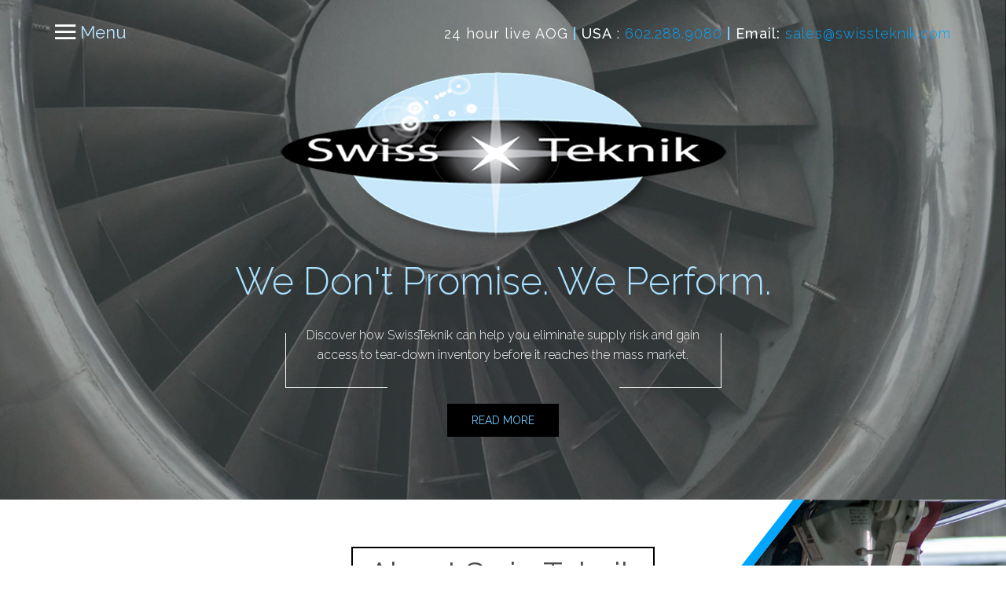

--- FILE ---
content_type: text/html; charset=UTF-8
request_url: https://swissteknik.com/
body_size: 10768
content:
<!DOCTYPE html>
<html lang="en-US">
<head>
	<title>Swiss Teknik &#8211; Worldwide Distributor of Boeing and Airbus spare parts | Supplier Boeing 737 cockpit parts, spare parts Airbus A320 engine parts and pilot seats salvage</title>

	<!-- meta -->
	<meta charset="UTF-8">
	<meta http-equiv="X-UA-Compatible" content="IE=edge">
	<meta name="viewport" content="width=device-width, initial-scale=1">

	<!-- css -->
	<link rel="stylesheet" href="https://swissteknik.com/wp-content/themes/swisstheme/assets/css/bootstrap.min.css">
	<link rel="stylesheet" href="https://swissteknik.com/wp-content/themes/swisstheme/assets/css/ionicons.min.css">
	<link rel="stylesheet" href="https://swissteknik.com/wp-content/themes/swisstheme/assets/css/animate.css">
	<link rel="stylesheet" href="https://swissteknik.com/wp-content/themes/swisstheme/assets/css/theme.css">
    <link href="https://swissteknik.com/wp-content/themes/swisstheme/style.css" rel="stylesheet">

	<!-- fonts -->
	<link href='https://fonts.googleapis.com/css?family=Raleway:400,100,200,300,500,600,700,800,900' rel='stylesheet' type='text/css'>
	<link href='https://fonts.googleapis.com/css?family=Open+Sans:400,300,300italic,400italic,600,600italic,700,700italic,800,800italic' rel='stylesheet' type='text/css'>
	<link href='https://fonts.googleapis.com/css?family=Roboto:300,400,700' rel='stylesheet' type='text/css'>

	<!--[if lt IE 9]>
        <script src="https://oss.maxcdn.com/html5shiv/3.7.2/html5shiv.min.js"></script>
        <script src="https://oss.maxcdn.com/respond/1.4.2/respond.min.js"></script>
        <![endif]-->

    <!--[if lt IE 9]>
        <p class="browsehappy">You are using an <strong>outdated</strong> browser. Please <a href="http://browsehappy.com/">upgrade your browser</a> to improve your experience.</p>
        <![endif]-->
<meta name='robots' content='max-image-preview:large' />
	<style>img:is([sizes="auto" i], [sizes^="auto," i]) { contain-intrinsic-size: 3000px 1500px }</style>
	<script type="text/javascript">
/* <![CDATA[ */
window._wpemojiSettings = {"baseUrl":"https:\/\/s.w.org\/images\/core\/emoji\/15.0.3\/72x72\/","ext":".png","svgUrl":"https:\/\/s.w.org\/images\/core\/emoji\/15.0.3\/svg\/","svgExt":".svg","source":{"concatemoji":"https:\/\/swissteknik.com\/wp-includes\/js\/wp-emoji-release.min.js?ver=6.7.4"}};
/*! This file is auto-generated */
!function(i,n){var o,s,e;function c(e){try{var t={supportTests:e,timestamp:(new Date).valueOf()};sessionStorage.setItem(o,JSON.stringify(t))}catch(e){}}function p(e,t,n){e.clearRect(0,0,e.canvas.width,e.canvas.height),e.fillText(t,0,0);var t=new Uint32Array(e.getImageData(0,0,e.canvas.width,e.canvas.height).data),r=(e.clearRect(0,0,e.canvas.width,e.canvas.height),e.fillText(n,0,0),new Uint32Array(e.getImageData(0,0,e.canvas.width,e.canvas.height).data));return t.every(function(e,t){return e===r[t]})}function u(e,t,n){switch(t){case"flag":return n(e,"\ud83c\udff3\ufe0f\u200d\u26a7\ufe0f","\ud83c\udff3\ufe0f\u200b\u26a7\ufe0f")?!1:!n(e,"\ud83c\uddfa\ud83c\uddf3","\ud83c\uddfa\u200b\ud83c\uddf3")&&!n(e,"\ud83c\udff4\udb40\udc67\udb40\udc62\udb40\udc65\udb40\udc6e\udb40\udc67\udb40\udc7f","\ud83c\udff4\u200b\udb40\udc67\u200b\udb40\udc62\u200b\udb40\udc65\u200b\udb40\udc6e\u200b\udb40\udc67\u200b\udb40\udc7f");case"emoji":return!n(e,"\ud83d\udc26\u200d\u2b1b","\ud83d\udc26\u200b\u2b1b")}return!1}function f(e,t,n){var r="undefined"!=typeof WorkerGlobalScope&&self instanceof WorkerGlobalScope?new OffscreenCanvas(300,150):i.createElement("canvas"),a=r.getContext("2d",{willReadFrequently:!0}),o=(a.textBaseline="top",a.font="600 32px Arial",{});return e.forEach(function(e){o[e]=t(a,e,n)}),o}function t(e){var t=i.createElement("script");t.src=e,t.defer=!0,i.head.appendChild(t)}"undefined"!=typeof Promise&&(o="wpEmojiSettingsSupports",s=["flag","emoji"],n.supports={everything:!0,everythingExceptFlag:!0},e=new Promise(function(e){i.addEventListener("DOMContentLoaded",e,{once:!0})}),new Promise(function(t){var n=function(){try{var e=JSON.parse(sessionStorage.getItem(o));if("object"==typeof e&&"number"==typeof e.timestamp&&(new Date).valueOf()<e.timestamp+604800&&"object"==typeof e.supportTests)return e.supportTests}catch(e){}return null}();if(!n){if("undefined"!=typeof Worker&&"undefined"!=typeof OffscreenCanvas&&"undefined"!=typeof URL&&URL.createObjectURL&&"undefined"!=typeof Blob)try{var e="postMessage("+f.toString()+"("+[JSON.stringify(s),u.toString(),p.toString()].join(",")+"));",r=new Blob([e],{type:"text/javascript"}),a=new Worker(URL.createObjectURL(r),{name:"wpTestEmojiSupports"});return void(a.onmessage=function(e){c(n=e.data),a.terminate(),t(n)})}catch(e){}c(n=f(s,u,p))}t(n)}).then(function(e){for(var t in e)n.supports[t]=e[t],n.supports.everything=n.supports.everything&&n.supports[t],"flag"!==t&&(n.supports.everythingExceptFlag=n.supports.everythingExceptFlag&&n.supports[t]);n.supports.everythingExceptFlag=n.supports.everythingExceptFlag&&!n.supports.flag,n.DOMReady=!1,n.readyCallback=function(){n.DOMReady=!0}}).then(function(){return e}).then(function(){var e;n.supports.everything||(n.readyCallback(),(e=n.source||{}).concatemoji?t(e.concatemoji):e.wpemoji&&e.twemoji&&(t(e.twemoji),t(e.wpemoji)))}))}((window,document),window._wpemojiSettings);
/* ]]> */
</script>
<style id='wp-emoji-styles-inline-css' type='text/css'>

	img.wp-smiley, img.emoji {
		display: inline !important;
		border: none !important;
		box-shadow: none !important;
		height: 1em !important;
		width: 1em !important;
		margin: 0 0.07em !important;
		vertical-align: -0.1em !important;
		background: none !important;
		padding: 0 !important;
	}
</style>
<link rel='stylesheet' id='wp-block-library-css' href='https://swissteknik.com/wp-includes/css/dist/block-library/style.min.css?ver=6.7.4' type='text/css' media='all' />
<style id='classic-theme-styles-inline-css' type='text/css'>
/*! This file is auto-generated */
.wp-block-button__link{color:#fff;background-color:#32373c;border-radius:9999px;box-shadow:none;text-decoration:none;padding:calc(.667em + 2px) calc(1.333em + 2px);font-size:1.125em}.wp-block-file__button{background:#32373c;color:#fff;text-decoration:none}
</style>
<style id='global-styles-inline-css' type='text/css'>
:root{--wp--preset--aspect-ratio--square: 1;--wp--preset--aspect-ratio--4-3: 4/3;--wp--preset--aspect-ratio--3-4: 3/4;--wp--preset--aspect-ratio--3-2: 3/2;--wp--preset--aspect-ratio--2-3: 2/3;--wp--preset--aspect-ratio--16-9: 16/9;--wp--preset--aspect-ratio--9-16: 9/16;--wp--preset--color--black: #000000;--wp--preset--color--cyan-bluish-gray: #abb8c3;--wp--preset--color--white: #ffffff;--wp--preset--color--pale-pink: #f78da7;--wp--preset--color--vivid-red: #cf2e2e;--wp--preset--color--luminous-vivid-orange: #ff6900;--wp--preset--color--luminous-vivid-amber: #fcb900;--wp--preset--color--light-green-cyan: #7bdcb5;--wp--preset--color--vivid-green-cyan: #00d084;--wp--preset--color--pale-cyan-blue: #8ed1fc;--wp--preset--color--vivid-cyan-blue: #0693e3;--wp--preset--color--vivid-purple: #9b51e0;--wp--preset--gradient--vivid-cyan-blue-to-vivid-purple: linear-gradient(135deg,rgba(6,147,227,1) 0%,rgb(155,81,224) 100%);--wp--preset--gradient--light-green-cyan-to-vivid-green-cyan: linear-gradient(135deg,rgb(122,220,180) 0%,rgb(0,208,130) 100%);--wp--preset--gradient--luminous-vivid-amber-to-luminous-vivid-orange: linear-gradient(135deg,rgba(252,185,0,1) 0%,rgba(255,105,0,1) 100%);--wp--preset--gradient--luminous-vivid-orange-to-vivid-red: linear-gradient(135deg,rgba(255,105,0,1) 0%,rgb(207,46,46) 100%);--wp--preset--gradient--very-light-gray-to-cyan-bluish-gray: linear-gradient(135deg,rgb(238,238,238) 0%,rgb(169,184,195) 100%);--wp--preset--gradient--cool-to-warm-spectrum: linear-gradient(135deg,rgb(74,234,220) 0%,rgb(151,120,209) 20%,rgb(207,42,186) 40%,rgb(238,44,130) 60%,rgb(251,105,98) 80%,rgb(254,248,76) 100%);--wp--preset--gradient--blush-light-purple: linear-gradient(135deg,rgb(255,206,236) 0%,rgb(152,150,240) 100%);--wp--preset--gradient--blush-bordeaux: linear-gradient(135deg,rgb(254,205,165) 0%,rgb(254,45,45) 50%,rgb(107,0,62) 100%);--wp--preset--gradient--luminous-dusk: linear-gradient(135deg,rgb(255,203,112) 0%,rgb(199,81,192) 50%,rgb(65,88,208) 100%);--wp--preset--gradient--pale-ocean: linear-gradient(135deg,rgb(255,245,203) 0%,rgb(182,227,212) 50%,rgb(51,167,181) 100%);--wp--preset--gradient--electric-grass: linear-gradient(135deg,rgb(202,248,128) 0%,rgb(113,206,126) 100%);--wp--preset--gradient--midnight: linear-gradient(135deg,rgb(2,3,129) 0%,rgb(40,116,252) 100%);--wp--preset--font-size--small: 13px;--wp--preset--font-size--medium: 20px;--wp--preset--font-size--large: 36px;--wp--preset--font-size--x-large: 42px;--wp--preset--spacing--20: 0.44rem;--wp--preset--spacing--30: 0.67rem;--wp--preset--spacing--40: 1rem;--wp--preset--spacing--50: 1.5rem;--wp--preset--spacing--60: 2.25rem;--wp--preset--spacing--70: 3.38rem;--wp--preset--spacing--80: 5.06rem;--wp--preset--shadow--natural: 6px 6px 9px rgba(0, 0, 0, 0.2);--wp--preset--shadow--deep: 12px 12px 50px rgba(0, 0, 0, 0.4);--wp--preset--shadow--sharp: 6px 6px 0px rgba(0, 0, 0, 0.2);--wp--preset--shadow--outlined: 6px 6px 0px -3px rgba(255, 255, 255, 1), 6px 6px rgba(0, 0, 0, 1);--wp--preset--shadow--crisp: 6px 6px 0px rgba(0, 0, 0, 1);}:where(.is-layout-flex){gap: 0.5em;}:where(.is-layout-grid){gap: 0.5em;}body .is-layout-flex{display: flex;}.is-layout-flex{flex-wrap: wrap;align-items: center;}.is-layout-flex > :is(*, div){margin: 0;}body .is-layout-grid{display: grid;}.is-layout-grid > :is(*, div){margin: 0;}:where(.wp-block-columns.is-layout-flex){gap: 2em;}:where(.wp-block-columns.is-layout-grid){gap: 2em;}:where(.wp-block-post-template.is-layout-flex){gap: 1.25em;}:where(.wp-block-post-template.is-layout-grid){gap: 1.25em;}.has-black-color{color: var(--wp--preset--color--black) !important;}.has-cyan-bluish-gray-color{color: var(--wp--preset--color--cyan-bluish-gray) !important;}.has-white-color{color: var(--wp--preset--color--white) !important;}.has-pale-pink-color{color: var(--wp--preset--color--pale-pink) !important;}.has-vivid-red-color{color: var(--wp--preset--color--vivid-red) !important;}.has-luminous-vivid-orange-color{color: var(--wp--preset--color--luminous-vivid-orange) !important;}.has-luminous-vivid-amber-color{color: var(--wp--preset--color--luminous-vivid-amber) !important;}.has-light-green-cyan-color{color: var(--wp--preset--color--light-green-cyan) !important;}.has-vivid-green-cyan-color{color: var(--wp--preset--color--vivid-green-cyan) !important;}.has-pale-cyan-blue-color{color: var(--wp--preset--color--pale-cyan-blue) !important;}.has-vivid-cyan-blue-color{color: var(--wp--preset--color--vivid-cyan-blue) !important;}.has-vivid-purple-color{color: var(--wp--preset--color--vivid-purple) !important;}.has-black-background-color{background-color: var(--wp--preset--color--black) !important;}.has-cyan-bluish-gray-background-color{background-color: var(--wp--preset--color--cyan-bluish-gray) !important;}.has-white-background-color{background-color: var(--wp--preset--color--white) !important;}.has-pale-pink-background-color{background-color: var(--wp--preset--color--pale-pink) !important;}.has-vivid-red-background-color{background-color: var(--wp--preset--color--vivid-red) !important;}.has-luminous-vivid-orange-background-color{background-color: var(--wp--preset--color--luminous-vivid-orange) !important;}.has-luminous-vivid-amber-background-color{background-color: var(--wp--preset--color--luminous-vivid-amber) !important;}.has-light-green-cyan-background-color{background-color: var(--wp--preset--color--light-green-cyan) !important;}.has-vivid-green-cyan-background-color{background-color: var(--wp--preset--color--vivid-green-cyan) !important;}.has-pale-cyan-blue-background-color{background-color: var(--wp--preset--color--pale-cyan-blue) !important;}.has-vivid-cyan-blue-background-color{background-color: var(--wp--preset--color--vivid-cyan-blue) !important;}.has-vivid-purple-background-color{background-color: var(--wp--preset--color--vivid-purple) !important;}.has-black-border-color{border-color: var(--wp--preset--color--black) !important;}.has-cyan-bluish-gray-border-color{border-color: var(--wp--preset--color--cyan-bluish-gray) !important;}.has-white-border-color{border-color: var(--wp--preset--color--white) !important;}.has-pale-pink-border-color{border-color: var(--wp--preset--color--pale-pink) !important;}.has-vivid-red-border-color{border-color: var(--wp--preset--color--vivid-red) !important;}.has-luminous-vivid-orange-border-color{border-color: var(--wp--preset--color--luminous-vivid-orange) !important;}.has-luminous-vivid-amber-border-color{border-color: var(--wp--preset--color--luminous-vivid-amber) !important;}.has-light-green-cyan-border-color{border-color: var(--wp--preset--color--light-green-cyan) !important;}.has-vivid-green-cyan-border-color{border-color: var(--wp--preset--color--vivid-green-cyan) !important;}.has-pale-cyan-blue-border-color{border-color: var(--wp--preset--color--pale-cyan-blue) !important;}.has-vivid-cyan-blue-border-color{border-color: var(--wp--preset--color--vivid-cyan-blue) !important;}.has-vivid-purple-border-color{border-color: var(--wp--preset--color--vivid-purple) !important;}.has-vivid-cyan-blue-to-vivid-purple-gradient-background{background: var(--wp--preset--gradient--vivid-cyan-blue-to-vivid-purple) !important;}.has-light-green-cyan-to-vivid-green-cyan-gradient-background{background: var(--wp--preset--gradient--light-green-cyan-to-vivid-green-cyan) !important;}.has-luminous-vivid-amber-to-luminous-vivid-orange-gradient-background{background: var(--wp--preset--gradient--luminous-vivid-amber-to-luminous-vivid-orange) !important;}.has-luminous-vivid-orange-to-vivid-red-gradient-background{background: var(--wp--preset--gradient--luminous-vivid-orange-to-vivid-red) !important;}.has-very-light-gray-to-cyan-bluish-gray-gradient-background{background: var(--wp--preset--gradient--very-light-gray-to-cyan-bluish-gray) !important;}.has-cool-to-warm-spectrum-gradient-background{background: var(--wp--preset--gradient--cool-to-warm-spectrum) !important;}.has-blush-light-purple-gradient-background{background: var(--wp--preset--gradient--blush-light-purple) !important;}.has-blush-bordeaux-gradient-background{background: var(--wp--preset--gradient--blush-bordeaux) !important;}.has-luminous-dusk-gradient-background{background: var(--wp--preset--gradient--luminous-dusk) !important;}.has-pale-ocean-gradient-background{background: var(--wp--preset--gradient--pale-ocean) !important;}.has-electric-grass-gradient-background{background: var(--wp--preset--gradient--electric-grass) !important;}.has-midnight-gradient-background{background: var(--wp--preset--gradient--midnight) !important;}.has-small-font-size{font-size: var(--wp--preset--font-size--small) !important;}.has-medium-font-size{font-size: var(--wp--preset--font-size--medium) !important;}.has-large-font-size{font-size: var(--wp--preset--font-size--large) !important;}.has-x-large-font-size{font-size: var(--wp--preset--font-size--x-large) !important;}
:where(.wp-block-post-template.is-layout-flex){gap: 1.25em;}:where(.wp-block-post-template.is-layout-grid){gap: 1.25em;}
:where(.wp-block-columns.is-layout-flex){gap: 2em;}:where(.wp-block-columns.is-layout-grid){gap: 2em;}
:root :where(.wp-block-pullquote){font-size: 1.5em;line-height: 1.6;}
</style>
<link rel='stylesheet' id='contact-form-7-css' href='https://swissteknik.com/wp-content/plugins/contact-form-7/includes/css/styles.css?ver=6.0' type='text/css' media='all' />
<link rel='stylesheet' id='hs_rsp_popup_css-css' href='https://swissteknik.com/wp-content/plugins/really-simple-popup/css/hs_rsp_popup.min.css?ver=6.7.4' type='text/css' media='all' />
<script type="text/javascript" src="https://swissteknik.com/wp-includes/js/jquery/jquery.min.js?ver=3.7.1" id="jquery-core-js"></script>
<script type="text/javascript" src="https://swissteknik.com/wp-includes/js/jquery/jquery-migrate.min.js?ver=3.4.1" id="jquery-migrate-js"></script>
<script type="text/javascript" src="https://swissteknik.com/wp-content/plugins/really-simple-popup/js/hs_rsp_popup.min.js?ver=6.7.4" id="hs_rsp_popup_js-js"></script>
<link rel="https://api.w.org/" href="https://swissteknik.com/index.php/wp-json/" /><link rel="EditURI" type="application/rsd+xml" title="RSD" href="https://swissteknik.com/xmlrpc.php?rsd" />
<meta name="generator" content="WordPress 6.7.4" />
    
</head>
<body id="home">
<div id="wrapper">
    	<!-- ****************************** Preloader ************************** -->

    	<div id="preloader"></div>

    	<!-- ****************************** Sidebar ************************** -->

    	<nav id="sidebar-wrapper">
    		<a id="menu-close" href="#" class="close-btn toggle"><i class="ion-ios-close-empty"></i></a>
    		<ul class="sidebar-nav">
    			<li><a href="#home" id="home-link">Home</a></li>
    			<li><a href="#about" id="about-link">About SwissTeknik</a></li>
    			<li><a href="#services" id="services-link">Our Services</a></li>
    			<li><a href="#faa" id="faa-link">FAA AC00-56A/B Quality</a></li>
    			<li><a href="#locations" id="locations-link">Location and Contact us</a></li>
    			<li><a href="#careers" id="careers-link">Careers</a></li>
    		</ul>
    	</nav>

    	<!-- ****************************** Header ************************** -->

    	<header class="sticky" id="header">
    		<section class="container">
    			<section class="row" id="logo_menu">
    				<section class="col-xs-2"><a id="menu-toggle" href="#" class="toggle animated bounce"><i class="ion-navicon"></i> Menu</a></section>
    				<section class="col-xs-10"><h6 class="phones pull-right animated bounce"> <p>24 hour live AOG <strong>|</strong> <b>USA</b> : <a href="tel:602.288.9080">602.288.9080</a> <strong>|</strong> <b>Email: <a href="mailto:sales@swissteknik.com" target="_blank">sales@swissteknik.com</a></b></p>
</h6></section>
    			</section>
    		</section>
    	</header>

    	<!-- ****************************** Banner ************************** -->


    	<section id="banner" >
    		<section class="container">
    			<!--<a class="slidedown wow animated zoomIn" data-wow-delay="2s" href="#features"><i class="ion-ios-download-outline"></i></a>-->
    			<section class="row">
    				<div class="col-sm-12">
    					<div class="">
                    						<a href="https://swissteknik.com"><img src="https://swissteknik.com/wp-content/uploads/2015/12/logo.png" alt="" class="img-responsive center-block"></a>
    						<div class="headings">
    							<h1 class="text-center">We Don't Promise. We Perform.</h1>
                  	   <div id="b-carousel">
                                    <div class="row">
                                        <div class="col-sm-6 col-sm-offset-3">
                                            <div id="intro" class="intro text-center">
                                                <div class="intro-text">
                                                    <p>Discover how SwissTeknik can help you eliminate supply risk and gain access to tear-down inventory before it reaches the mass market.</p>
                                                    <span class="bb-bottom-left"></span>
                                                    <span class="bb-bottom-right"></span>
                                                </div>
                                                <a href="#" class="btn reveal" data-target="intro-open" data-origin="intro" data-scroll="home-link">Read more</a>
                                            </div>
                                        </div>
                                    </div>
                                </div>

                                <div id="intro-open" class=" dn"> 
                                                               
                                    
                                          
                                 </div>
                             </div>
                         </div>
                     </div>
                 </section>
             </section>
         </section>

         <!-- ****************************** About Section ************************** -->

         <section id="about" class="block">
            <section class="container">
                <section class="row">
                    <div class="title-box"><h1 class="block-title">
                        About SwissTeknik                        <!--<span class="title-icon"><img src="https://swissteknik.com/wp-content/themes/swisstheme/https://swissteknik.com/wp-content/themes/swisstheme/assets/img/plane.png"></span>-->
                    </h1></div>
                </section>
            </section>

            <section class="container" id="about-close">
                <section class="row">
                    <div class="col-sm-8">
                        <div id="about-intro">
                            <div id="about-text">
                                <section class="content-block">
                                    <h3>Our Foundation</h3>
                                    <p>A direct-to-airline supplier of recertified material, SwissTeknik creates exclusive, long-term relationships with a select group of airlines and vendors. We are a three-time Inc.500/5000 company.</p>
<p>With a scientific approach to sourcing and sales, we provide a combination of extraordinary communication, market beating prices, and support after the sale.</p>
                                   
                                </section>
                                <section class="content-block">
                                    <h3>Our Focus</h3>
                                    <p>SwissTeknik helps buyers in every degree of urgency: AOG to routine. Advanced systems, CRM software, and experienced staff enable us to support all requests.</p>
<p><span class="blue">No mistakes ::</span> to reduce errors and maintain focus, each salesperson manages a maximum of 7 customer accounts. Your business will always be a priority.</p>
                                </section>
                                <a href="#" class="btn reveal" data-target="about-open" data-origin="about-close" data-scroll="about-link">Read more</a>
                            </div>
                            <img>
                        </div>

                    </div>
                    <div class="cuadrilateral"></div>
                    <div class="ab-bg"></div>
                </section>
            </section>

            <section class="container dn" id="about-open">
               <section class="row">
                  <div class="col-sm-12">
                     <div class="about-content">
                        <div class="left50 pull-left">
                           <div>
                              <!-- Nav tabs -->
                              <ul class="nav nav-tabs" role="tablist">
                                 <li role="presentation" class="active"><a href="#found" aria-controls="found" role="tab" data-toggle="tab" class="noscroll">Our Foundation</a></li>
                                 <li role="presentation"><a href="#focus" aria-controls="focus" role="tab" data-toggle="tab" class="noscroll">Our Focus</a></li>
                             </ul>

                             <!-- Tab panes -->
                             <div class="tab-content">
                                 <div role="tabpanel" class="tab-pane fade in active" id="found">
                                    <p>A direct-to-airline supplier of recertified material, SwissTeknik creates exclusive, long-term relationships with a select group of airlines and vendors. We are a three-time Inc.500/5000 company.</p>
<p>With a scientific approach to sourcing and sales, we provide a combination of extraordinary communication, market beating prices, and support after the sale.</p>
<p><span class="blue">Position ::</span> For airline buyers who are tired of the poor service and unreliability of ILS/Partsbase markets, and the high prices of pool agreements, SwissTeknik offers the solution.</p>
<p><span class="blue">Vision ::</span> Our vision is to be known as the personal assistants to airline procurement teams throughout the world. We want to be the secret weapon of your buyers.</p>
                                </div>
                                <div role="tabpanel" class="tab-pane fade in" id="focus">
                                    <p>SwissTeknik helps buyers in every degree of urgency: AOG to routine. Advanced systems, CRM software, and experienced staff enable us to support all requests.</p>
<p><span class="blue">No mistakes ::</span> to reduce errors and maintain focus, each salesperson manages a maximum of 7 customer accounts. Your business will always be a priority.</p>
<p><span class="blue">Personal attention ::</span> from PO to overhaul to shipment, your orders will be under the control of a single representative.</p>
<p><span class="blue">Inventory management ::</span> aging parts lose value and increase supply contamination risks. Suppliers with obsolete, aging inventories are prone to error and quality failures. At SwissTeknik, both high and low demand inventory is carefully forecasted and sourced for quick turnover, which frees cash and enables us to price below our competition.</p>
<p>Above all else, our goal is to make our customers more successful with us than they are without us. To accomplish this goal, we are constantly working on initiatives that support our no mistakes and exclusive support programs.</p>
<p>Try us. Simply send RFQ to <a href="mailto:sales@swissteknik.com">sales@swissteknik.com</a></p>
                                </div>
                            </div>

                        </div>
                    </div>
                    <div class="clearfix"></div>
                </div>
            </div>
        </section>
        <div class="clearfix"></div>
    </section>
</section>

<!-- ****************************** Services Section ************************** -->

<section id="services" class="block">
    <div class="overlay"></div>
    <section class="container">
       <section class="row">
          <div class="title-box"><h1 class="block-title">
             Our Services             <span class="title-icon"><img src="https://swissteknik.com/wp-content/themes/swisstheme/assets/img/tools.png"></span>
         </h1></div>
     </section>
 </section>

 <section class="container" id="services-close">
    <div class="row">
             
            </div>
            <div class="row">
                <div class="col-sm-12">
                    <div class="text-center">
                        <a href="#" class="btn reveal" data-origin="services-close" data-target="services-open" data-scroll="services-link">Read More</a>
                    </div>
                </div>
            </div>
        </section>

        <section class="container dn" id="services-open">
           <section class="row">
              <div class="col-xs-12">
                 <!-- tabs left -->
                 <div class="tabbable tabs-left">
                    <ul class="nav nav-tabs">
                       <li class="active"><a href="#a" data-toggle="tab" class="noscroll">Dedicated Service</a></li>
                       <li><a href="#b" data-toggle="tab" class="noscroll">Supported Airframes</a></li>
                       <li><a href="#c" data-toggle="tab" class="noscroll">Supported Engines</a></li>
                   </ul>
                   <div class="tab-content">
                                            
                 </div>
             </div>
             <!-- /tabs -->
         </div>
     </section>
 </section>

</section>

<!-- ****************************** FAA Section ************************** -->

<section id="faa" class="block">
    <section class="container">
        <section class="row">
            <div class="col-md-12">
                <div class="title-box"><h1 class="block-title">
                   FAA AC00-56A/B Quality                   <span class="title-icon"><img src="https://swissteknik.com/wp-content/themes/swisstheme/assets/img/page-black.png"></span>
               </h1></div>
           </div>
       </section>
   </section>

   <section class="container" id="faa-close">
    <section class="row">
        <div class="col-sm-6 col-sm-offset-6" id="faa-cont">
            <!--<h4>The seven pillars of SwissTeknik's quality program:</h4>
            <ul>
                <li><img src="https://swissteknik.com/wp-content/themes/swisstheme/assets/img/bullet.png"> Perfection</li>
                <li><img src="https://swissteknik.com/wp-content/themes/swisstheme/assets/img/bullet.png"> Consistency</li>
                <li><img src="https://swissteknik.com/wp-content/themes/swisstheme/assets/img/bullet.png"> Eliminating waste</li>
                <li><img src="https://swissteknik.com/wp-content/themes/swisstheme/assets/img/bullet.png"> Speed of delivery</li>
                <li><img src="https://swissteknik.com/wp-content/themes/swisstheme/assets/img/bullet.png"> Compliance with policies and procedures</li>
                <li><img src="https://swissteknik.com/wp-content/themes/swisstheme/assets/img/bullet.png"> Doing it right the first time</li>
                <li><img src="https://swissteknik.com/wp-content/themes/swisstheme/assets/img/bullet.png"> Total customer service</li>
            </ul>-->
          <h4>The seven pillars of SwissTeknik&#8217;s quality program:</h4>
<ul>
<li>Perfection</li>
<li>Consistency</li>
<li>Eliminating waste</li>
<li>Speed of delivery</li>
<li>Compliance with policies and procedures</li>
<li>Doing it right the first time</li>
<li>Total customer service</li>
</ul>            <div class="text-center">
                <a href="#" class="btn reveal" data-origin="faa-close" data-target="faa-open" data-scroll="faa-link">Read More</a>
            </div>
        </div>
    </section>
    <div class="quadwrap">
        <div class="cuadrilateral"></div>
    </div>

</section>

<section class="container dn" id="faa-open">
    <section class="row">
        <section class="col-md-12">
            <div>
               <img src="https://swissteknik.com/wp-content/themes/swisstheme/assets/img/faa.png" class="img_res">
            </div>
            <div>
                <p>FAA AC00-56A/B Quality Assurance</p>

                <h4>The seven pillars of SwissTeknik&#8217;s quality program:</h4>
<ul>
<li>Perfection</li>
<li>Consistency</li>
<li>Eliminating waste</li>
<li>Speed of delivery</li>
<li>Compliance with policies and procedures</li>
<li>Doing it right the first time</li>
<li>Total customer service</li>
</ul>
<p>SwissTeknik&#8217;s quality program is accredited in FAA AC00-56A/B quality assurance standards. Beyond the FAA guidelines, SwissTeknik has exclusive quality assurance systems in place, including our no mistakes and exclusive support programs:</p>
<p>&nbsp;</p>
<p><span class="black strong">Supply base selection ::</span> our qualification system ensures that only the finest sources are selected as our partners—providing material direct from non-incident related, tear-down aircraft.</p>
<p><span class="black strong">Repair station monitoring ::</span> not all repair stations are created equal. We carefully select and approve repair technicians based on many metrics. Our repair partners are continuously monitored on warranty and service standards, including factors of sourcing, lead time and logistical capabilities.</p>
<p><span class="black strong">Supplier monitoring ::</span> a systematic auditing program continuously evaluates our supply base. Scale-based monitoring of quality and service criteria.</p>
<p><span class="black strong">Double-check inspection ::</span> as part of our no mistakes policy, every shipment is cross-checked by our shipper and chief inspector. All parts are checked for proper condition, trace, FAA/EASA, and ATA 106 documents prior to delivery. *SwissTeknik makes no independent respresentation that any product sold or distributed is airworthy or acceptable for installation. These determinations are to be made by and are the sole responsibility of the installer.</p>
<p>&nbsp;</p>
<p class="text-center">We invite your inspectors to schedule an audit with SwissTeknik.<br />
<i>Simply call or email <a href="mailto:quality@swissteknik.com">quality@swissteknik.com</a></i></p>
            </div>
        </section>
    </section>
</section>
</section>

<!-- ****************************** Locations ************************** -->

<section id="locations" class="block">
    <section class="container">
        <section class="row">
            <div class="title-box"><h1 class="block-title">
               Locations and contact us           </h1></div>
       </section>
    </section>

    <div id="contact-info">
        
        <div class="tst">
            <section class="container locs">
                <section class="row">
                    <div class="col-sm-4 col-sm-offset-2">
                        <div class="text-center loc loc1">
                            <img src="https://swissteknik.com/wp-content/themes/swisstheme/assets/img/factory-icon.png">
                            <p><strong>Sales Headquarters</strong><br />
205 S. Clark Drive<br />
Tempe, Arizona, USA 85281<br />
Phone: <strong>+1 602.288.9080</strong><br />
Fax: <strong>+1 866.883.2549</strong></p>
                        </div>
                    </div>
                </section>
                <section class="row">
                    <div class="col-sm-4">
                        <div class="text-center loc">
                            <img src="https://swissteknik.com/wp-content/themes/swisstheme/assets/img/factory-icon.png">
                            <p><strong>Department Emails</strong><br />
<a href="mailto:sales@swissteknik.com">sales@swissteknik.com</a><br />
<a href="mailto:accounting@swissteknik.com">accounting@swissteknik.com</a><br />
<a href="mailto:quality@swissteknik.com">quality@swissteknik.com</a><br />
<a href="mailto:hr@swissteknik.com">hr@swissteknik.com</a></p>
                        </div>
                   </div>
                </section>
            </section>
        </div>
        <img src="https://swissteknik.com/wp-content/themes/swisstheme/assets/img/swiss-map.jpg" class="img-responsive map hidden-xs">
        <img src="https://swissteknik.com/wp-content/themes/swisstheme/assets/img/swiss-map-mobile.jpg" class="img-responsive hidden-sm hidden-md hidden-lg">
    </div>
</section>

<!-- ****************************** Careers Section ************************** -->

<section id="careers" class="block">

    <section class="container">
      <section class="row">
         <section class="col-sm-10 col-sm-offset-1">
            <div class="containers">
                <div class="title-box"><h1 class="block-title">
                    Careers                    <span class="title-icon"><img src="https://swissteknik.com/wp-content/themes/swisstheme/assets/img/forma.png"></span>
                </h1></div>

                <div class="text clearfix">
                    <h3 class="text-center">Current opportunities at SwissTeknik</h3>
                    <div class="row">
                        <div class="col-sm-7 col-sm-offset-5">
                          
                        </div>
                    </div>
                </div>
                <div class="cuadrilateral"></div>
            </div>
        </section>
    </section>
</section>
</section>

<!-- ****************************** Subscribe Section ************************** -->

<section id="subscribe">
    <section class="container">
        <section class="row">
            <div class="col-sm-10 col-sm-offset-1">
            <br><br>
                <h2 class="text-center">We Don't Promise. We Perform.</h2>
            </div>
        </section>
    </section>

</section>


<!-- ****************************** Footer ************************** -->

<section id="footer">
    <section class="container">
     <section class="row">
        <div class="row">
            <div class="col-sm-2 col-sm-offset-1">
                <h4 class="widgettitle">Navigation</h4>			<div class="textwidget"><ul>
                    <li><a href="#about">About SwissTeknik</a></li>
                    <li><a href="#services">Our services</a></li>
                    <li><a href="#faa">AC00-56B Quality</a></li>
                </ul></div>
		 
            </div>
            <div class="col-sm-2">
                <h4 class="widgettitle"> &nbsp;</h4>			<div class="textwidget"><ul>
                    <li><a href="#locations">Location and Contact Us</a></li>
                    <li><a href="#careers">Careers</a></li>
                </ul></div>
		            </div>
            <div class="col-sm-2">
                <h4 class="widgettitle"> </h4>			<div class="textwidget"><p class="text-center">
                    <img src="https://www.swissteknik.com/wp-content/themes/swisstheme/assets/img/foot-logo.png" class="img-responsive">
                </p></div>
		            </div>
            <div class="col-sm-2">
                <h4 class="widgettitle">Contact Us</h4>			<div class="textwidget"><ul>
                    <li>SwissTeknik, LLC <br>205 S. Clark Dr
                        Tempe, Arizona, USA 85281</li>
                    </ul></div>
		                </div>
                <div class="col-sm-2">
                    <h4 class="widgettitle">&nbsp;</h4>			<div class="textwidget"><ul>
                        <li>phone <a href="tel:602.288.9080">602.288.9080</a></li>
                        <li>fax <a href="tel:866.883.2549">866.883.2549</a></li>
                        <li><a href="mailto:sales@swissteknik.com">sales@swissteknik.com</a></li>
                        <li>24 hour live AOG</li>
                    </ul></div>
		                </div>
            </div>
        </section>
    </section>
    <section id="copyright">
        <section class="container">
            <section class="row">
                <div class="col-sm-12">
                    <p class="copyright text-center">Copyright &copy; SwissTeknik, LLC. All Rights Reserved.</p>
                    <a href="#home" class="gotop pull-right"><img src="https://swissteknik.com/wp-content/themes/swisstheme/assets/img/top.png"></a>
                </div>
            </section>
        </section>
    </section>
</section>


</div>


<!-- All the scripts -->

<script src="https://swissteknik.com/wp-content/themes/swisstheme/assets/js/jquery-2.1.3.min.js"></script>
<script src="https://swissteknik.com/wp-content/themes/swisstheme/assets/js/bootstrap.min.js"></script>
<script src="https://swissteknik.com/wp-content/themes/swisstheme/assets/js/wow.min.js"></script>
<script src="https://swissteknik.com/wp-content/themes/swisstheme/assets/js/owl.carousel.js"></script>
<!--<script src="https://maps.googleapis.com/maps/api/js?key=AIzaSyCILvL2KJ18-i7JK6JIjQqTuEmaqWryrFg&signed_in=true&ca"></script>-->
<script src="https://swissteknik.com/wp-content/themes/swisstheme/assets/js/script.js"></script>

<script type="text/javascript" src="https://swissteknik.com/wp-includes/js/dist/hooks.min.js?ver=4d63a3d491d11ffd8ac6" id="wp-hooks-js"></script>
<script type="text/javascript" src="https://swissteknik.com/wp-includes/js/dist/i18n.min.js?ver=5e580eb46a90c2b997e6" id="wp-i18n-js"></script>
<script type="text/javascript" id="wp-i18n-js-after">
/* <![CDATA[ */
wp.i18n.setLocaleData( { 'text direction\u0004ltr': [ 'ltr' ] } );
/* ]]> */
</script>
<script type="text/javascript" src="https://swissteknik.com/wp-content/plugins/contact-form-7/includes/swv/js/index.js?ver=6.0" id="swv-js"></script>
<script type="text/javascript" id="contact-form-7-js-before">
/* <![CDATA[ */
var wpcf7 = {
    "api": {
        "root": "https:\/\/swissteknik.com\/index.php\/wp-json\/",
        "namespace": "contact-form-7\/v1"
    }
};
/* ]]> */
</script>
<script type="text/javascript" src="https://swissteknik.com/wp-content/plugins/contact-form-7/includes/js/index.js?ver=6.0" id="contact-form-7-js"></script>
</body>
</html>

--- FILE ---
content_type: text/css
request_url: https://swissteknik.com/wp-content/themes/swisstheme/assets/css/theme.css
body_size: 28884
content:
/*
Theme Name: SwissTeknik
Theme URI: http://themewagon.com/demo/polo-responsive-app-landing-page-template
Author: ThemeWagon
Author URI: http://themewagon.com/
Description: One page app landing HTML5 CSS3 template powered by Bootstrap 3.
Version: 2.0
License: MPL v2.0
License URI: https://www.mozilla.org/MPL/2.0/
Tags: green, white, responsive-layout, one page, full-width-template
Text Domain: polo
*/

/**
* Table of Contents:
*
* 01.0 - Custom Fonts
* 02.0 - Global
* 03.0 - Side Menu
* 04.0 - Preloader
* 05.0 - Header
* 06.0 - Banner
* 07.0 - Features
* 08.0 - Gallery
* 09.0 - Team Member
* 10.0 - Testimonial
* 11.0 - Subscribe
* 12.0 - Contact us
* 13.0 - Footer
* 14.0 - Responsive Fixes
* -----------------------------------------------------------------------------
*/


/* ///////////////////////////////////////////////////////////////////// 
//  01 - Custom Fonts 
/////////////////////////////////////////////////////////////////////*/


/* ///////////////////////////////////////////////////////////////////// 
//  02 - Global 
/////////////////////////////////////////////////////////////////////*/

* {
    outline: none !important;
}

html, body {}
body {
    font-family: 'Raleway', sans-serif;
    color: rgba(0,0,0,0.7);
    font-size: 14px;
    line-height: 1.8em;
}
h1, h2, h3, h4, h5, h6{
    font-family: 'Raleway', sans-serif;
}

a {
    transition: all 0.3s ease-out;
    color: #00a5ff;
}

a:focus, 
a:hover {
    text-decoration: none;
    color: #b9e6ff;
}
.ion-navicon {

    pointer-events:none;
}
img {
	max-width:100%;
	height:auto;
}

.img_res{
    display: block;
    width: 100%;
    height: auto;
    max-width: 100%;
}
.block-title {
    font-weight: 400;
    font-family: 'Raleway', sans-serif;
    font-size: 40px;
    padding: 0 0 0 20px;
    margin: 0;
    line-height: 1.6;
    display: inline-block;
    position: relative;
    z-index: 2;
    border: 2px solid #000;
}
.title-icon {
    border-left: 2px solid #000;
    display: inline-block;
    margin-left: 10px;
    padding: 0 5px;
}
.title-icon img {
    vertical-align: text-top;
}

.block {
    padding: 60px 0px 40px 0px;
    overflow: hidden;
}
.title-box{
    text-align: center;
    position: relative;
    z-index: 33;
    margin-bottom: 50px;
}
.bb-top-left {
    position: absolute;
    width: 130px;
    height: 70px;
    top: 0;
    left: 0;
    border-top: 1px solid #fff;
    border-left: 1px solid #fff;
}
.bb-bottom-left {
    position: absolute;
    width: 130px;
    height: 70px;
    bottom: 0;
    left: 0;
    border-bottom: 1px solid #fff;
    border-left: 1px solid #fff;
}
.bb-top-right {
    position: absolute;
    width: 130px;
    height: 70px;
    top: 0;
    right: 0;
    border-top: 1px solid #fff;
    border-right: 1px solid #fff;
}
.bb-bottom-right {
    position: absolute;
    width: 130px;
    height: 70px;
    bottom: 0;
    right: 0;
    border-bottom: 1px solid #fff;
    border-right: 1px solid #fff;
}
.polo-btn {
    display: block;
    color: #fff;
    border: 1px solid;
    text-align: center;
    font-size: 26px;
    font-weight: 100;
    padding: 15px 0px;
    margin: 0px 0px 20px 0px;
    transition: 0.4s ease all;
}

input::-webkit-input-placeholder, textarea::-webkit-input-placeholder {
  color: #6ecba9;
}
input:-moz-placeholder, textarea:-moz-placeholder {
  color: #6ecba9;
}

#wrapper {
    max-width: 1370px; 
    overflow: hidden;  
    margin: auto;
}

/* ///////////////////////////////////////////////////////////////////// 
//  03 - Side Menu
/////////////////////////////////////////////////////////////////////*/

#sidebar-wrapper {
    z-index: 1000;
    position: fixed;
    left: 0;
    width: 260px;
    height: 100%;
    margin-left: -260px;
    overflow-y: auto;
    background: #45494a;
    z-index: 99999999;
    -webkit-transition: all 0.4s ease 0s;
    -moz-transition: all 0.4s ease 0s;
    -ms-transition: all 0.4s ease 0s;
    -o-transition: all 0.4s ease 0s;
    transition: all 0.4s ease 0s;
}

.sidebar-nav {
    position: absolute;
    width: 250px;
    margin: 0;
    padding: 0;
    list-style: none;
}

.sidebar-nav li {
    text-indent: 20px;
    line-height: 40px;
    border-bottom: 1px dotted rgba(255, 255, 255, 0.27);
}

.sidebar-nav li a {
    display: block;
    text-decoration: none;
    color: #FFF;
    font-size: 16px;
    padding: 15px 15px;
}

.sidebar-nav li a:hover {
    text-decoration: none;
    color: #b9e6ff
    ;
}

.sidebar-nav li a:active,
.sidebar-nav li a:focus {
    text-decoration: none;
}

.sidebar-nav > .sidebar-brand {
    height: 55px;
    font-size: 18px;
    line-height: 55px;
}

.sidebar-nav > .sidebar-brand a {
    color: #999;
}

.sidebar-nav > .sidebar-brand a:hover {
    color: #fff;
    background: none;
}
#sidebar-wrapper.active {
    left: 250px;
    width: 260px;
    -webkit-transition: all 0.4s ease 0s;
    -moz-transition: all 0.4s ease 0s;
    -ms-transition: all 0.4s ease 0s;
    -o-transition: all 0.4s ease 0s;
    transition: all 0.4s ease 0s;
}

.toggle {
    margin: 5px 5px 0 0;
}
.close-btn {
    display: block;
    color: #FFFFFF;
    font-size: 2em;
    margin: 0;
    padding: 0;
    text-align: right;
    width: 100%;
    padding-right: 25px;
}
.close-btn:hover {
    color: #84FFB0;
}




/* ///////////////////////////////////////////////////////////////////// 
//  04 - Preloader
/////////////////////////////////////////////////////////////////////*/

#preloader { 
    position: fixed; 
    left: 0; 
    top: 0; 
    z-index: 99999999999; 
    width: 100%; 
    height: 100%; 
    overflow: visible; 
    background: #fff url('../img/preloader.gif') 
    no-repeat center center; 
}

/* ///////////////////////////////////////////////////////////////////// 
//  05 - Header
/////////////////////////////////////////////////////////////////////*/

.sticky{
    position: fixed;
    width: 100%;
    max-width: 1370px;
    margin: auto;
    background: transparent;
    padding: 15px 0px;
    transition: all 0.5s;
    z-index: 99999;
}
.fixed {
    position: fixed;
    top:0; 
    left:0;
    right: 0;
    width: 100%; 
    background-color: #45494a;
    padding: 0px;
}
.logo {
    font-family: 'caviar_dreams';
    color: #fff;
    font-size: 2.5em;
    line-height: 1.6;
}
#logo_menu {
    padding: 0px;
}
#menu-toggle {
    z-index: 1;
    font-size: 22px;
    float: left;
    color: #b9e6ff;
    margin: 5px 0px;
    padding: 2px 0;
    line-height: 0;
}
#menu-toggle i {
    color: #fff;
    font-size: 42px;
    position: relative;
    top: -3px;
    display: inline-block;
    vertical-align: middle;
}
.store-btn-container {
    padding-top: 15px;
}
.store-btn:hover,#menu-toggle:hover {
    color: #fff;
}
.phones {
    color: #fff;
    font-size: 18px;
    letter-spacing: 1px;
    font-weight: 400;
    margin-top: 18px;
}
.phones strong{
    font-weight: 600;
    color: #7dccf7;
}
.phones b {
    font-weight: 500;
}
.phones a {
    font-weight: 300;
}
#header.sticky.fixed .phones {
    line-height: 36px;
    margin-top: 10px;
}

/* ///////////////////////////////////////////////////////////////////// 
//  06 - Banner
/////////////////////////////////////////////////////////////////////*/

#banner {
    background: url(../img/bg.jpg);
    background-size: cover;
    padding: 80px 0;
    background-attachment: fixed;
    position: relative;
    overflow: hidden;
}

.headings {
    color: #fff;
}
.headings h1 {
    font-size: 48px;
    font-weight: 300;
    color: #aae1ff;
    padding-bottom: 10px;
}
.headings h2 {
    font-family: 'Roboto', sans-serif;
    font-weight: 300;
    margin-bottom: 30px;
}
.headings h2 {
    display: table;
    white-space: nowrap;
    overflow: hidden;
}
.headings h2:before, .headings h2:after {
    border-top: 1px solid #fff;
    content: '';
    display: table-cell;
    position: relative;
    top: 0.5em;
    width: 45%;
}
.headings h2:before { right: 1.5%; }
.headings h2:after { left: 1.5%; }

.headings p {
    font-size: 16px;
    font-weight: 300;
    padding-bottom: 10px;
}
.headings .btn {
    background: #53aad9;
    color: #fff;
    -moz-border-radius: 0;
    -webkit-border-radius: 0;
    border-radius: 0;
}

.iphone-hand {
    padding: 20px 30px 0px 30px;
}
.store:hover{
    background: #00ceb8;
    border-color: #00ceb8;
    color: #fff; 
}
.polo-btn i {
    padding-right: 6px;
}
.slidedown {
    font-size: 50px;
    color: #fff;
    position: absolute;
    bottom: 0%;
    left: 50%;
    z-index: 99;
    cursor: pointer;
}

#carousel {
    background: rgba(0,0,0,0.5);
    padding: 40px 20px;
}
.carousel-control {
    width: 5%;
    opacity: 1;
    background-size: 60% auto!important;
}
.carousel-inner {
    width: 90%;
    margin: 0 5%;
}
.carousel-control.left {
    background: url('../img/left-arrow.png') no-repeat center center;
    left: 10px;

}
.carousel-control.right {
    background: url('../img/right-arrow.png') no-repeat center center;
    right: 10px;
}
.intro a.btn {
    margin-top: 20px;
    background-color: #000;
    color: #6ccbff;
    text-transform: uppercase;
    padding: 10px 30px;
}
.intro-text {
    position: relative;
    padding: 10px 20px;
}
.dn {
   display: none;
}

/* ///////////////////////////////////////////////////////////////////// 
//  07 - About
/////////////////////////////////////////////////////////////////////*/
#about {
    position: relative;
}
#about .block-title {
    padding-right: 20px;
}
.ab-bg {
    position: absolute;
    width: 100%;
    height: 100%;
    left: 0;
    top: 0;
    background: url(../img/man-wheel.jpg) no-repeat right top;
    background-size: auto 100%;
}
#about .cuadrilateral {
    position: absolute;
    z-index: 1;
    top: 0;
    left: 0;
    width: 100%;
    bottom: 0;
    background: #fff;
    border-right: 15px solid #00a5ff;
    border-left: none;
    transform: skewX(-38deg) translateX(-43.5%);
}
#about-intro {
    position: relative;
    z-index: 5;
}
#about-intro .content-block {
    margin-bottom: 60px;
}
#about-intro p:after {
    content: "";
    float: right;
    height: 180px;
    width: 100px;
    shape-outside: polygon(0 0%, 100% 0, 100% 100%, -200% 100%);
    shape-margin: 20px;
    display: block;
}
#about-intro .btn {
    background-color: #000;
    color: #fff;
    text-transform: uppercase;
    padding: 10px 30px;
    border-radius: 0;
}
.left50 {width: 52%;}
.left50 {
    background-color: #3a3a3a;
    padding: 10px;
}
.about-content {
    background: #3a3a3a url(../img/wheel.jpg) no-repeat right top;
}
.about-content .nav-tabs {
    border-bottom: none;
}
.about-content .nav-tabs>li {
    margin-bottom: 0;
}
.about-content .nav-tabs>li>a {
    color: #fff;
    font-size: 22px;
    font-weight: 200;
    font-family: 'Raleway', sans-serif;
    border-radius: 0;
    border: none;
}
.about-content .nav-tabs>li.active>a {
    background: #3e92c0;
    border: none;
}
.about-content .nav-tabs>li.active>a:after {
    top: 100%;
    left: 50%;
    border: solid transparent;
    content: " ";
    height: 0;
    width: 0;
    position: absolute;
    pointer-events: none;
    border-style: solid;
    border-width: 28px 18.5px 0 18.5px;
    border-color: #3e92c0 transparent transparent transparent;
    margin-left: -18.5px;
}
.about-content .nav-tabs>li>a:focus,
.about-content .nav-tabs>li>a:hover {
    color: #fff;
    background: #3e92c0;
    border: none;
}
.about-content .tab-content {
    background-color: #fff;
    padding: 60px 30px;
    min-height: 680px;
}
.about-content p {
    margin-bottom: 45px;
}

/* ///////////////////////////////////////////////////////////////////// 
//  08 - Services
/////////////////////////////////////////////////////////////////////*/


#services{
    background: url(../img/about-bg.jpg) no-repeat;
    background-size: 100% auto;
    position: relative;
    padding-bottom: 160px;
}
.overlay {
    width: 100%;
    height: 100%;
    position: absolute;
    top: 0; 
    left: 0;
    background-color: rgba(0,0,0,0.8);
}
#services:before {
    content: "";
    position: absolute;
    z-index: 1;
    width: 110%;
    height: 200px;
    left: -5%;
    top: -10px;
    background-color: #fff;
    border-radius:  0 0 60% 60% / 0 0 100% 100%;
    box-shadow: 0px 10px 0px #00a5ff;
}
#services:after {
    content: "";
    position: absolute;
    z-index: 1;
    width: 110%;
    height: 200px;
    left: -5%;
    bottom: -100px;
    background-color: #3e92c0;
    border-radius: 60% 60% 0% 0% / 100% 100% 0% 0%;
    box-shadow: 0px 40px 0px 60px #00a5ff;
}

.boxes {
    color: #fff;
}
.boxes p {
    font-weight: 300;
    font-style: italic;
}
.one, .three {
    margin-top: 30px;
}
.two {
    margin-top: 80px;
}
#services-close .btn {
    background-color: #00a5ff;
    color: #fff;
    text-transform: uppercase;
    border-radius: 0;
    margin-top: 30px;
    padding: 12px 30px;
    position: relative;
    bottom: -42px;
}

.tabs-left {
    margin-top: 60px;
}
.tabs-left > .nav-tabs {
  border-bottom: 0;
}
.tab-content {
    background-color: #fff;
    overflow: hidden;
    padding: 40px;
}
.tab-content h4 {
    color: #87b6d4;
    margin-bottom: 35px;
}
.tab-content h5 {
    color: #87b6d4;
    font-size: 16px;
    margin-bottom: 20px;
}
.tab-content ul {
    margin-bottom: 25px;
    list-style: none;
}
.tab-content p {
    margin-bottom: 25px;
}
.tab-content p i {
    color: #87b6d4;
}
.tab-content blockquote {
    background-color: #45494a;
    color: #fff;
    font-size: 15px;
    border-left: none;
    margin-bottom: 30px;
}
.tab-content blockquote p:last-child {
    margin-bottom: 30px;
}
.tab-content blockquote h4 {color: #fff;}
.tab-content .boxes {
    display: table;
    padding: 0;
    table-layout: fixed;
    width: 100%;
    margin-bottom: 30px;
}
.tab-content .boxes > li {
    display: table-cell;
    background-color: #45494a;
    color: #fff;
    border-left: 5px solid #fff;
    border-right: 5px solid #fff;
    padding: 10px;
    font-size: 13px;
}
.tab-content .boxes.binary ul {
    min-height: 160px;
}
.tab-content .boxes.unary {
    margin-left: auto;
    margin-right: auto;
    width: 50%;
}
.tab-content .boxes.unary ul {
    min-height: 160px;
}
.tab-content .boxes.binary > li {
    border-left: 15px solid #fff;
    border-right: 15px solid #fff;
    list-style: none;
    font-size: 14px;
}
.tab-content .boxes.unary h5, .tab-content .boxes.binary h5 {
    text-transform: uppercase;
    font-size: 18px;
}
.tab-content .boxes li h5 {
    background-color: #fff;
    color: #45494a;
    text-align: center;
    padding: 10px;
    font-size: 15px;
    margin-top: 0;
    margin-bottom: 20px;
}
.tab-content .boxes li hr {
    margin-top: -15px;
    ,margin-bottom: 10px;
}

.tab-content > .tab-pane,
.pill-content > .pill-pane {
    display: none;
}

.tab-content > .active,
.pill-content > .active {
    display: block;
}
.tabs-left > .nav-tabs > li,
.tabs-right > .nav-tabs > li {
    float: none;
}
.tabs-left > .nav-tabs > li > a,
.tabs-right > .nav-tabs > li > a {
  min-width: 74px;
  margin-right: 0;
  margin-bottom: 3px;
}

.tabs-left > .nav-tabs {
 float: left;
}

.tabs-left > .nav-tabs > li > a {
  margin-right: -1px;
  -webkit-border-radius: 0;
  -moz-border-radius: 0;
  border-radius: 0;
  color: #fff;
  text-transform: uppercase;
  border: none;
  font-family: 'Open Sans', sans-serif;
  font-weight: 600;
  font-size: 18px;
}

.tabs-left > .nav-tabs > li > a:hover,
.tabs-left > .nav-tabs > li > a:focus {
  border: none;
  background-color: #3e92c0;
}

.tabs-left > .nav-tabs .active > a,
.tabs-left > .nav-tabs .active > a:hover,
.tabs-left > .nav-tabs .active > a:focus {
    border: none;
    background-color: #3e92c0;
    color: #fff;
}
.tabs-left > .nav-tabs .active > a:after {
    content: "";
    width: 0;
    position: absolute;
    height: 0;
    right: -22px;
    border-style: solid;
    border-width: 22px 0 23px 24px;
    border-color: transparent transparent transparent #3e92c0;
    top: 0;
}



/* ///////////////////////////////////////////////////////////////////// 
//  09 - FAA
/////////////////////////////////////////////////////////////////////*/

#faa {
    background: #3e92c0;
    color: #fff;
    font-size: 16px;
    font-weight: 200;
    line-height: 1.8em;
    position: relative;
    overflow: visible;
    padding-top: 0;
    padding-bottom: 60px;
}
#faa-close ul {
	padding-left:20px;
}
#faa-close ul li {
	background:url(../img/bullet.png) no-repeat left center;
	padding-left:20px;
}
#faa-open h4 {
	font-size:16px;
	font-weight:200;
}

#faa .block-title, #faa .title-icon {
    border-color: #000;
    color: #000;
}
.quadwrap {
    content: "";
    position: absolute;
    z-index: 1;
    width: 110%;
    height: 800px;
    left: -5%;
    top: -100px;
    background: #3e92c0 url('../img/faa-bg.jpg') no-repeat;
    background-position: 5% 25px;
    border-radius: 240% 240% 0% 0% / 100% 100% 0% 0%;
    overflow: hidden;
}
.quadwrap .cuadrilateral {
    left: 10%;
}
#faa-cont {
    color: #45494a;
    position: relative;
    z-index: 3;
}
#faa-cont ul {
    list-style: none;
}
#faa-cont a.btn {
    margin: 50px 0;
    background-color: #000;
    color: #fff;
    text-transform: uppercase;
    padding: 10px 30px;
    border-radius: 0;
}
.panel-heading .accordion-toggle:after {
    font-family: "Ionicons"; 
    content: "\f3d0";
    float: right;
    color: #fff;
    position: absolute;
    background: #45494a;;
    top: 0;
    width: 60px;
    text-align: center;
    vertical-align: middle;
    right: 0;
    font-size: 50px;
}
.panel-heading .accordion-toggle.collapsed:after {
    /* symbol for "collapsed" panels */
    content: "\f3d3";    /* adjust as needed, taken from bootstrap.css */
}
.panel-group .panel {
    -moz-border-radius: 0;
    -webkit-border-radius: 0;
    border-radius: 0;
    border: none;
    margin-bottom: 10px;
}
.panel-default>.panel-heading {
    font-size: 23px;
    color: #45494a;
    background-color: #fff;
    border: none;
    padding: 15px;
    position: relative;
}
.panel-title {
    font-size: 20px;
    font-weight: 300;
}
.panel-title a, .panel-title a:focus {
    color: #45494A;
}
.panel-default>.panel-heading+.panel-collapse>.panel-body {
    background-color: #45494a;
    border: none;
    line-height: 1.5em;
    padding: 45px 15px;
}


/* ///////////////////////////////////////////////////////////////////// 
//  10 - Locations
/////////////////////////////////////////////////////////////////////*/

#locations {
    color: #fff;
    font-size: 21px;
    position: relative;
    z-index: 2;
    padding: 0;
}
#locations .title-box {
    position: absolute;
    left: 0;
    right: 0;
    top: 60px;
    color: #000;
}
#locations .title-box .block-title {
    padding-right: 20px;
}
#locations .locs {
    position: relative;
    z-index: 10;
    font-size: 16px;
    line-height: 120%;
    color: rgba(0,0,0,0.7);
}
#locations .locs .loc {
    margin-bottom: 20px;
}
#locations .locs .loc a {
    color: rgba(0,0,0,0.7);
}
#locations .locs .loc1 {
    margin-top: 150px;
}
#locations .locs .loc img {
    display: block;
    margin: 0 auto 10px;
}
 #contact-info img.map {
    height: 100%;
    max-width: none;
}
.tst {
    position: absolute;
    width: 100%;
    height: 100%;
    top: 0;
    left: 0;
    background-image: linear-gradient(to top left, rgba(255,255,255,0) 50%, rgba(139,208,255,1) 50%);  
}

/* ///////////////////////////////////////////////////////////////////// 
//  11 - Careers Section
/////////////////////////////////////////////////////////////////////*/



#careers {
    background: url('../img/st-office.jpg') no-repeat top left;
    padding: 0;
}
.containers{
    position: relative;
    padding: 60px 20px;
}
.text{
    position: relative;
    z-index: 2;
}
.text h3 {margin-bottom: 30px;}
.text ul {
    list-style: none;
    margin-bottom: 150px;
}
.text ul li {
    margin-bottom: 40px;
}
.text ul li p {
    color: #006298;
}
.text ul li img {
    margin-right: 10px;
}
.text ul li a, .text ul li a:focus {
    background: #000;
    color: #fff;
    text-transform: uppercase;
    padding: 5px 25px;
    -moz-border-radius: 0;
    -webkit-border-radius: 0;
    border-radius: 0;
}

.cuadrilateral{
    position: absolute;
    z-index: 1;
    top: 0;
    left: 0;
    width: 1000%;
    bottom: 0;
    background: #fff;
    border-left: 15px solid #00a5ff;
    transform: skewX(25deg) translateX(2.5%);
}
#careers .title-icon {
    margin-left: 150px;
}
#careers .title-icon img {
    vertical-align: middle;
}


/* ///////////////////////////////////////////////////////////////////// 
//  11 - Subscribe Section
/////////////////////////////////////////////////////////////////////*/



#subscribe {
    background: #fff;
    padding: 0 0 30px;
    background-size: contain;
}
#subscribe h2 {
    font-family: 'Open Sans', sans-serif;
    font-size: 32px;
    color: #00a5ff;
    font-style: italic;
    font-weight: 100;
    margin-bottom: 30px;
}
.blue {
    color: #00a5ff;
}
.os {
    font-family: 'Open Sans', sans-serif;
    color: #262626;
}
.susbcribe-text {
    text-align: center;
    font-size: 24px;
    font-weight: 300;
    padding-bottom: 30px;
}


/* ///////////////////////////////////////////////////////////////////// 
//  13 - Footer Section
/////////////////////////////////////////////////////////////////////*/


#footer {
    background: url(../img/foot-bg.jpg) repeat;
    padding: 20px 0px 0px 0px;
    color: #858585;
    font-family: 'Open Sans', sans-serif;
}
#footer .img-responsive {
    margin: auto;
}
#footer a {
    color: #858585;
}
#footer h4 {
    color: #12acff;
}
#footer ul {padding: 0;}

.copyright {
    color: #858585;
    font-size: 13px;
    padding: 15px;
}
#footer span{
    color: #e9e9e9;
    display: block;
    font-size: 20px;
    margin-bottom: -15px;
}
#copyright {
    background: rgba(0,0,0,0.4);
    padding: 0;
    margin-top: 40px;
}
#copyright .gotop {
    position: fixed;
    right: 10px;
    bottom: 10px;
    -moz-border-radius: 50%;
    -webkit-border-radius: 50%;
    border-radius: 50%;
    padding: 15px;
    background: #5a5a5a;
    z-index: 99999;
    display: none;
    opacity: 0.8;
}
#copyright .gotop:hover {
    opacity: 1;
}


/* ///////////////////////////////////////////////////////////////////// 
//  14 - Responsive Fixes
/////////////////////////////////////////////////////////////////////*/

section {
    max-width: 1370px!important;
    margin: auto;
}

/*1340px - 1170px*/

@media all and (max-width: 1340px) and (min-width: 1170px;) {
    .address-list li {
        font-size: 18px;
    }
    .address-list li i {
        width: 60px;
        height: 60px;
        font-size: 34px;

    }
}

/*1170px - 992px*/

@media all and (max-width: 1170px) and (min-width: 992px) {
    .address{
        width: 100%;
    }
    .mailbox{
        width: 100%;
    }
    .address-list {
        padding: 200px 0px 70px 0px;
        width: 100%;
        max-width: 100%;
    }
    .address {
        height: 340px;
    }
    .mailbox .container{
        margin-top: 100px;
        height: auto;
    }
    .address-list {
        padding: 200px 0px 70px 0px;
        width: 100%;
        max-width: 100%;
    }
    .address-list li {
        font-size: 16px;
        padding: 1em;
        display: inline-block;
    }
    .address-list li i {
        display: table-cell;
        line-height: 42px;
        width: 42px;
        height: 40px;
        font-size: 18px;
    }
}

/*1170px*/

@media all and (max-width: 1170px) {
    .address{
        width: 100%;
    }
    .mailbox{
        width: 100%;
    }
    .mailbox {
        padding-bottom: 111px;
        height: auto;
    }
    .mailbox .container {
        margin-top: 130px;
        margin-bottom: 0px;
    }
}

/*1200px*/

@media all and (max-width: 1199px) {
    #contact-info img.map {
        margin-left: -200px;
    }
    .cuadrilateral {
        transform: skewX(32deg) translateX(2.5%);
    }
}
/*992px*/

@media all and (max-width: 992px) {
    .headings h1,.headings p{
        text-align: center;
    }
    .block-title {
        font-size: 40px;
    }
    #about .cuadrilateral {
        position: absolute;
        z-index: 1;
        top: 0;
        left: 0;
        width: 100%;
        bottom: 0;
        background: #fff;
        border-right: 15px solid #00a5ff;
        border-left: none;
        transform: skewX(-28deg) translateX(-38%);
    }
    .cuadrilateral {
        transform: skewX(38deg) translateX(2.5%);
    }
    #about-intro p:after {
        height: 200px;
        width: 50px;
    }
    #faa {
        padding-top: 0;
    }
    #contact-info img.map {
        height: 100%;
        max-width: none;
        margin-left: -425px;
    }
    .tab-content .boxes {
        margin-bottom: 0;
    }
    .tab-content .boxes li {
        display: block;
        margin-bottom: 20px;
        border: none;
        border-width: 0;
    }
    .tab-content .boxes.binary > li {
        border-width: 0;
    }
    .tab-content .boxes.unary {
        width: 100%;
    }
}

/*768px*/

@media all and (max-width: 768px) {
    #footer , .copyright{
        text-align: center;
    }
    #menu-toggle {
        font-size: 0;
    }
    .phones {
        font-size: 14px;
        letter-spacing: 0;
        margin-top: 18px;
    }
    #about-intro p:after, #about .cuadrilateral, .ab-bg {
        display: none;
    }
    #services-close .btn {
        bottom: -6px;
    }
    .block-title {
        font-size: 26px;
    }
    .title-icon img {
        max-width: 30px;
    }
    .one {
        margin-top: 80px;
    }
    .two {
        margin-top: 30px;
    }
    .three {
        margin-top: 30px;
    }
    .quadwrap .cuadrilateral {
        transform: skewX(0deg) translateX(0);
        left: 0;
        border: none;
    }
    .tst {
        background: rgba(139,208,255,1);
        position: static;
        padding-bottom: 40px;
    }
    #contact-info img.map {
        max-width: 300%;
        height: auto;
        margin-left: -150%;
        clip: rect(0px,60px,200px,0px);
    }
    #careers {
       background-position: 0% -180%;
    	 background: white;
    }
    .text ul {
        padding: 0;
        margin-bottom: 120px;
    }
    #careers .cuadrilateral {
        border-left: none;
        transform: skewX(0deg) translateX(-2.5%);
        bottom: 140px;
    }
    #about {
        padding-bottom: 0;
    }
    #header.sticky.fixed .phones {
        line-height: 15px;
    }
    #services:before { 
        border-radius: 0 0 60% 60% / 0 0 60% 60%;
    }
    #services:after {
        border-radius: 60% 60% 0% 0% / 60% 60% 0% 0%;
    }
    .quadwrap {
        border-radius: 240% 240% 0% 0% / 60% 60% 0% 0%;
    }
    .left50 {
        width: 100%;
    }
    .tab-content {
        width: 100%;
    }
    .tabs-left > .nav-tabs {
        float: none;
    }
    .tabs-left > .nav-tabs .active > a:after {
        display: none;
    }
    .tabs-left {
        margin-top: 80px;
    }
    .panel-title {
        font-size: 16px;
    }
    .tab-content {
        padding: 20px;
    }
}


/*480px*/

@media all and (max-width: 480px) {
    .btn-custom {
        padding: 5px 0px;
    }
    .phones {
        margin-top: 10px;
    }
    .headings h1 {
        font-size: 34px;
    }
    .block-title {
            font-size: 20px;
    padding-left: 8px;
    }
    .title-icon {
        margin-left: 4px;
    }
    .title-icon img {
        max-width: 22px;
    }
    #faa {
        font-size: 14px;
    }
    #careers .title-icon {
        margin-left: 125px;
    }
    #careers {
        background-position: 12% -428%;
}
}

--- FILE ---
content_type: text/css
request_url: https://swissteknik.com/wp-content/themes/swisstheme/style.css
body_size: 631
content:
/*
Theme Name: Swiss Theme
Theme URI: http://wordpress.org/
Author: Derek Colnar
Author URI: http://colnar.com/
Description: The theme for Swiss Teknik.
Version: 1.0
License: GNU General Public License v2 or later
License URI: http://www.gnu.org/licenses/gpl-2.0.html
*/

.black {
  color: #000;
}
.strong {
  font-weight: 400;
}
.modal {
  top: 15%;
}
.modal-body {
  padding: 20px;
}
.modal .form-control {
  background: #45494a;
  color: #fff;
  border-radius: 0;
  height: 42px;
  padding: 10px;
  box-shadow: none;
  border: none;
}
.modal .btn {
  color: #fff;
  font-size: 18px;
  font-weight: 400;
  background: #3e92c0;
  border-radius: 0;
  height: 40px;
  margin-top: 40px;
}

--- FILE ---
content_type: text/javascript
request_url: https://swissteknik.com/wp-content/themes/swisstheme/assets/js/script.js
body_size: 3245
content:
// Preloader //

jQuery(document).ready(function($) {  

$(window).load(function(){
  $('#preloader').fadeOut('slow',function(){$(this).remove();});
});

$(".reveal").click(function(e){
  e.preventDefault();
  var target = $(this).data('target');
  var origin = $(this).data('origin');
  var scroll = $(this).data('scroll');
  $(".reveal").each(function(){
    $("#" + $(this).data('origin')).slideDown();
    $("#" + $(this).data('target')).slideUp();
  });
  $("#" + origin).slideUp("fast", function(){
    $("#" + target).slideDown("slow", function(){
      $("#" + scroll).trigger("click");
    });
  });
  });

$(".click").click(function(e){
  e.preventDefault();
  $("a[href$='" + $(this).data('target') +"']").trigger('click');
});

$(window).scroll(function() {
    if ($(this).scrollTop() > 200) {
        $('.gotop ').fadeIn('fast');
    } else {
        $('.gotop ').fadeOut('fast');
    }
});
});



// Closes the sidebar menu
$("#menu-close").click(function(e) {
    e.preventDefault();
    $("#sidebar-wrapper").toggleClass("active");
});
$(document).click(function(event) {
    if (!$(event.target).is("#sidebar-wrapper, #menu-toggle")) {
        $("#sidebar-wrapper").removeClass("active");
    }
});
$('.sidebar-nav li a').click(function(){
  $("#sidebar-wrapper").removeClass("active");
});

// Opens the sidebar menu
$("#menu-toggle").click(function(e) {
    e.preventDefault();
    $("#sidebar-wrapper").toggleClass("active");
});

// Scrolls to the selected menu item on the page
$(function() {
    $('a[href*=#]:not([href=#],[href="#carousel"],[class^="noscroll"])').click(function() {
        if (location.pathname.replace(/^\//, '') == this.pathname.replace(/^\//, '') || location.hostname == this.hostname) {

            var target = $(this.hash);
            target = target.length ? target : $('[name=' + this.hash.slice(1) + ']');

            if (target.length) {
                $('html,body').animate({
                    scrollTop: target.offset().top
                }, 1000);
                return false;
            }
        }
    });
});

// wow

new WOW().init();

// carousel

$(document).ready(function() {
 
  var owl = $("#screenshots");
 
  owl.owlCarousel({
    autoPlay: false,
    pagination: false,
    stopOnHover: true,
  });
 
  // Custom Navigation Events
  $(".next").click(function(){
    owl.trigger('owl.next');
  })
  $(".prev").click(function(){
    owl.trigger('owl.prev');
  })
 
});

// Testimonial

$(document).ready(function() {
 
  $("#review").owlCarousel({
 
      slideSpeed : 300,
      paginationSpeed : 400,
      singleItem:true,
      
 
      // "singleItem:true" is a shortcut for:
      // items : 1, 
      // itemsDesktop : false,
      // itemsDesktopSmall : false,
      // itemsTablet: false,
      // itemsMobile : false
 
  });
 
});

// Set Header Background

$(window).scroll(function(){
  var sticky = $('.sticky'),
      scroll = $(window).scrollTop();

  if (scroll >= 100) sticky.addClass('fixed');
  else sticky.removeClass('fixed');
});

// Team overlay

// $(document).ready(function(){
//   $(".img-overlay").hover(function(){
//     $(".overlay").toggleClass("overlay_hover");
//   });

// });
